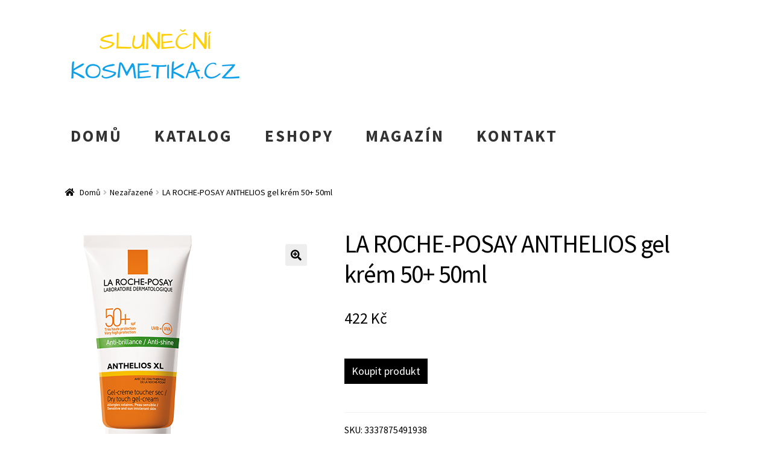

--- FILE ---
content_type: text/html; charset=UTF-8
request_url: https://slunecnikosmetika.cz/produkt/la-roche-posay-anthelios-gel-krem-50-50ml-2/
body_size: 14819
content:
<!doctype html>
<html lang="cs">
<head>
<meta charset="UTF-8">
<meta name="viewport" content="width=device-width, initial-scale=1, maximum-scale=2.0">
<link rel="profile" href="http://gmpg.org/xfn/11">
<link rel="pingback" href="https://slunecnikosmetika.cz/xmlrpc.php">

<meta name='robots' content='index, follow, max-image-preview:large, max-snippet:-1, max-video-preview:-1' />
	<style>img:is([sizes="auto" i], [sizes^="auto," i]) { contain-intrinsic-size: 3000px 1500px }</style>
	<script>window._wca = window._wca || [];</script>

	<!-- This site is optimized with the Yoast SEO plugin v25.9 - https://yoast.com/wordpress/plugins/seo/ -->
	<title>LA ROCHE-POSAY ANTHELIOS gel krém 50+ 50ml - SlunečníKosmetika.cz</title>
	<link rel="canonical" href="https://slunecnikosmetika.cz/produkt/la-roche-posay-anthelios-gel-krem-50-50ml-2/" />
	<meta property="og:locale" content="cs_CZ" />
	<meta property="og:type" content="article" />
	<meta property="og:title" content="LA ROCHE-POSAY ANTHELIOS gel krém 50+ 50ml - SlunečníKosmetika.cz" />
	<meta property="og:description" content="Velmi vysoká, širokospektrální a fotostabilní ochrana před UVA/UVB zářením. Citlivá pokožka. Pokožka se sklonem ke sluneční intoleranci, běžně známé jako sluneční alergie. Extrémní intenzita slunečního záření. Prevence pigmentových skvrn v těhotenství a fotosenzitizace způsobené léky." />
	<meta property="og:url" content="https://slunecnikosmetika.cz/produkt/la-roche-posay-anthelios-gel-krem-50-50ml-2/" />
	<meta property="og:site_name" content="SlunečníKosmetika.cz" />
	<meta property="og:image" content="https://slunecnikosmetika.cz/wp-content/uploads/2017/06/73424.png" />
	<meta property="og:image:width" content="240" />
	<meta property="og:image:height" content="420" />
	<meta property="og:image:type" content="image/png" />
	<meta name="twitter:card" content="summary_large_image" />
	<script type="application/ld+json" class="yoast-schema-graph">{"@context":"https://schema.org","@graph":[{"@type":"WebPage","@id":"https://slunecnikosmetika.cz/produkt/la-roche-posay-anthelios-gel-krem-50-50ml-2/","url":"https://slunecnikosmetika.cz/produkt/la-roche-posay-anthelios-gel-krem-50-50ml-2/","name":"LA ROCHE-POSAY ANTHELIOS gel krém 50+ 50ml - SlunečníKosmetika.cz","isPartOf":{"@id":"https://slunecnikosmetika.cz/#website"},"primaryImageOfPage":{"@id":"https://slunecnikosmetika.cz/produkt/la-roche-posay-anthelios-gel-krem-50-50ml-2/#primaryimage"},"image":{"@id":"https://slunecnikosmetika.cz/produkt/la-roche-posay-anthelios-gel-krem-50-50ml-2/#primaryimage"},"thumbnailUrl":"https://slunecnikosmetika.cz/wp-content/uploads/2017/06/73424.png","datePublished":"2017-06-12T11:16:47+00:00","breadcrumb":{"@id":"https://slunecnikosmetika.cz/produkt/la-roche-posay-anthelios-gel-krem-50-50ml-2/#breadcrumb"},"inLanguage":"cs","potentialAction":[{"@type":"ReadAction","target":["https://slunecnikosmetika.cz/produkt/la-roche-posay-anthelios-gel-krem-50-50ml-2/"]}]},{"@type":"ImageObject","inLanguage":"cs","@id":"https://slunecnikosmetika.cz/produkt/la-roche-posay-anthelios-gel-krem-50-50ml-2/#primaryimage","url":"https://slunecnikosmetika.cz/wp-content/uploads/2017/06/73424.png","contentUrl":"https://slunecnikosmetika.cz/wp-content/uploads/2017/06/73424.png","width":240,"height":420,"caption":"LA ROCHE-POSAY ANTHELIOS gel krém 50+ 50ml"},{"@type":"BreadcrumbList","@id":"https://slunecnikosmetika.cz/produkt/la-roche-posay-anthelios-gel-krem-50-50ml-2/#breadcrumb","itemListElement":[{"@type":"ListItem","position":1,"name":"Domů","item":"https://slunecnikosmetika.cz/"},{"@type":"ListItem","position":2,"name":"Katalog","item":"https://slunecnikosmetika.cz/katalog/"},{"@type":"ListItem","position":3,"name":"LA ROCHE-POSAY ANTHELIOS gel krém 50+ 50ml"}]},{"@type":"WebSite","@id":"https://slunecnikosmetika.cz/#website","url":"https://slunecnikosmetika.cz/","name":"SlunečníKosmetika.cz","description":"Sluneční a opalovací kosmetika","publisher":{"@id":"https://slunecnikosmetika.cz/#organization"},"potentialAction":[{"@type":"SearchAction","target":{"@type":"EntryPoint","urlTemplate":"https://slunecnikosmetika.cz/?s={search_term_string}"},"query-input":{"@type":"PropertyValueSpecification","valueRequired":true,"valueName":"search_term_string"}}],"inLanguage":"cs"},{"@type":"Organization","@id":"https://slunecnikosmetika.cz/#organization","name":"SlunečníKosmetika.cz","url":"https://slunecnikosmetika.cz/","logo":{"@type":"ImageObject","inLanguage":"cs","@id":"https://slunecnikosmetika.cz/#/schema/logo/image/","url":"https://slunecnikosmetika.cz/wp-content/uploads/2017/06/SlunecniKosmetika-cz.png","contentUrl":"https://slunecnikosmetika.cz/wp-content/uploads/2017/06/SlunecniKosmetika-cz.png","width":300,"height":104,"caption":"SlunečníKosmetika.cz"},"image":{"@id":"https://slunecnikosmetika.cz/#/schema/logo/image/"}}]}</script>
	<!-- / Yoast SEO plugin. -->


<link rel='dns-prefetch' href='//stats.wp.com' />
<link rel='dns-prefetch' href='//secure.gravatar.com' />
<link rel='dns-prefetch' href='//fonts.googleapis.com' />
<link rel='dns-prefetch' href='//v0.wordpress.com' />
<link rel="alternate" type="application/rss+xml" title="SlunečníKosmetika.cz &raquo; RSS zdroj" href="https://slunecnikosmetika.cz/feed/" />
<link rel="alternate" type="application/rss+xml" title="SlunečníKosmetika.cz &raquo; RSS komentářů" href="https://slunecnikosmetika.cz/comments/feed/" />
<link rel="alternate" type="application/rss+xml" title="SlunečníKosmetika.cz &raquo; RSS komentářů pro LA ROCHE-POSAY ANTHELIOS gel krém 50+ 50ml" href="https://slunecnikosmetika.cz/produkt/la-roche-posay-anthelios-gel-krem-50-50ml-2/feed/" />
<script type="text/javascript">
/* <![CDATA[ */
window._wpemojiSettings = {"baseUrl":"https:\/\/s.w.org\/images\/core\/emoji\/16.0.1\/72x72\/","ext":".png","svgUrl":"https:\/\/s.w.org\/images\/core\/emoji\/16.0.1\/svg\/","svgExt":".svg","source":{"concatemoji":"https:\/\/slunecnikosmetika.cz\/wp-includes\/js\/wp-emoji-release.min.js?ver=6.8.3"}};
/*! This file is auto-generated */
!function(s,n){var o,i,e;function c(e){try{var t={supportTests:e,timestamp:(new Date).valueOf()};sessionStorage.setItem(o,JSON.stringify(t))}catch(e){}}function p(e,t,n){e.clearRect(0,0,e.canvas.width,e.canvas.height),e.fillText(t,0,0);var t=new Uint32Array(e.getImageData(0,0,e.canvas.width,e.canvas.height).data),a=(e.clearRect(0,0,e.canvas.width,e.canvas.height),e.fillText(n,0,0),new Uint32Array(e.getImageData(0,0,e.canvas.width,e.canvas.height).data));return t.every(function(e,t){return e===a[t]})}function u(e,t){e.clearRect(0,0,e.canvas.width,e.canvas.height),e.fillText(t,0,0);for(var n=e.getImageData(16,16,1,1),a=0;a<n.data.length;a++)if(0!==n.data[a])return!1;return!0}function f(e,t,n,a){switch(t){case"flag":return n(e,"\ud83c\udff3\ufe0f\u200d\u26a7\ufe0f","\ud83c\udff3\ufe0f\u200b\u26a7\ufe0f")?!1:!n(e,"\ud83c\udde8\ud83c\uddf6","\ud83c\udde8\u200b\ud83c\uddf6")&&!n(e,"\ud83c\udff4\udb40\udc67\udb40\udc62\udb40\udc65\udb40\udc6e\udb40\udc67\udb40\udc7f","\ud83c\udff4\u200b\udb40\udc67\u200b\udb40\udc62\u200b\udb40\udc65\u200b\udb40\udc6e\u200b\udb40\udc67\u200b\udb40\udc7f");case"emoji":return!a(e,"\ud83e\udedf")}return!1}function g(e,t,n,a){var r="undefined"!=typeof WorkerGlobalScope&&self instanceof WorkerGlobalScope?new OffscreenCanvas(300,150):s.createElement("canvas"),o=r.getContext("2d",{willReadFrequently:!0}),i=(o.textBaseline="top",o.font="600 32px Arial",{});return e.forEach(function(e){i[e]=t(o,e,n,a)}),i}function t(e){var t=s.createElement("script");t.src=e,t.defer=!0,s.head.appendChild(t)}"undefined"!=typeof Promise&&(o="wpEmojiSettingsSupports",i=["flag","emoji"],n.supports={everything:!0,everythingExceptFlag:!0},e=new Promise(function(e){s.addEventListener("DOMContentLoaded",e,{once:!0})}),new Promise(function(t){var n=function(){try{var e=JSON.parse(sessionStorage.getItem(o));if("object"==typeof e&&"number"==typeof e.timestamp&&(new Date).valueOf()<e.timestamp+604800&&"object"==typeof e.supportTests)return e.supportTests}catch(e){}return null}();if(!n){if("undefined"!=typeof Worker&&"undefined"!=typeof OffscreenCanvas&&"undefined"!=typeof URL&&URL.createObjectURL&&"undefined"!=typeof Blob)try{var e="postMessage("+g.toString()+"("+[JSON.stringify(i),f.toString(),p.toString(),u.toString()].join(",")+"));",a=new Blob([e],{type:"text/javascript"}),r=new Worker(URL.createObjectURL(a),{name:"wpTestEmojiSupports"});return void(r.onmessage=function(e){c(n=e.data),r.terminate(),t(n)})}catch(e){}c(n=g(i,f,p,u))}t(n)}).then(function(e){for(var t in e)n.supports[t]=e[t],n.supports.everything=n.supports.everything&&n.supports[t],"flag"!==t&&(n.supports.everythingExceptFlag=n.supports.everythingExceptFlag&&n.supports[t]);n.supports.everythingExceptFlag=n.supports.everythingExceptFlag&&!n.supports.flag,n.DOMReady=!1,n.readyCallback=function(){n.DOMReady=!0}}).then(function(){return e}).then(function(){var e;n.supports.everything||(n.readyCallback(),(e=n.source||{}).concatemoji?t(e.concatemoji):e.wpemoji&&e.twemoji&&(t(e.twemoji),t(e.wpemoji)))}))}((window,document),window._wpemojiSettings);
/* ]]> */
</script>
<style id='wp-emoji-styles-inline-css' type='text/css'>

	img.wp-smiley, img.emoji {
		display: inline !important;
		border: none !important;
		box-shadow: none !important;
		height: 1em !important;
		width: 1em !important;
		margin: 0 0.07em !important;
		vertical-align: -0.1em !important;
		background: none !important;
		padding: 0 !important;
	}
</style>
<link rel='stylesheet' id='wp-block-library-css' href='https://slunecnikosmetika.cz/wp-includes/css/dist/block-library/style.min.css?ver=6.8.3' type='text/css' media='all' />
<style id='classic-theme-styles-inline-css' type='text/css'>
/*! This file is auto-generated */
.wp-block-button__link{color:#fff;background-color:#32373c;border-radius:9999px;box-shadow:none;text-decoration:none;padding:calc(.667em + 2px) calc(1.333em + 2px);font-size:1.125em}.wp-block-file__button{background:#32373c;color:#fff;text-decoration:none}
</style>
<link rel='stylesheet' id='mediaelement-css' href='https://slunecnikosmetika.cz/wp-includes/js/mediaelement/mediaelementplayer-legacy.min.css?ver=4.2.17' type='text/css' media='all' />
<link rel='stylesheet' id='wp-mediaelement-css' href='https://slunecnikosmetika.cz/wp-includes/js/mediaelement/wp-mediaelement.min.css?ver=6.8.3' type='text/css' media='all' />
<style id='jetpack-sharing-buttons-style-inline-css' type='text/css'>
.jetpack-sharing-buttons__services-list{display:flex;flex-direction:row;flex-wrap:wrap;gap:0;list-style-type:none;margin:5px;padding:0}.jetpack-sharing-buttons__services-list.has-small-icon-size{font-size:12px}.jetpack-sharing-buttons__services-list.has-normal-icon-size{font-size:16px}.jetpack-sharing-buttons__services-list.has-large-icon-size{font-size:24px}.jetpack-sharing-buttons__services-list.has-huge-icon-size{font-size:36px}@media print{.jetpack-sharing-buttons__services-list{display:none!important}}.editor-styles-wrapper .wp-block-jetpack-sharing-buttons{gap:0;padding-inline-start:0}ul.jetpack-sharing-buttons__services-list.has-background{padding:1.25em 2.375em}
</style>
<style id='global-styles-inline-css' type='text/css'>
:root{--wp--preset--aspect-ratio--square: 1;--wp--preset--aspect-ratio--4-3: 4/3;--wp--preset--aspect-ratio--3-4: 3/4;--wp--preset--aspect-ratio--3-2: 3/2;--wp--preset--aspect-ratio--2-3: 2/3;--wp--preset--aspect-ratio--16-9: 16/9;--wp--preset--aspect-ratio--9-16: 9/16;--wp--preset--color--black: #000000;--wp--preset--color--cyan-bluish-gray: #abb8c3;--wp--preset--color--white: #ffffff;--wp--preset--color--pale-pink: #f78da7;--wp--preset--color--vivid-red: #cf2e2e;--wp--preset--color--luminous-vivid-orange: #ff6900;--wp--preset--color--luminous-vivid-amber: #fcb900;--wp--preset--color--light-green-cyan: #7bdcb5;--wp--preset--color--vivid-green-cyan: #00d084;--wp--preset--color--pale-cyan-blue: #8ed1fc;--wp--preset--color--vivid-cyan-blue: #0693e3;--wp--preset--color--vivid-purple: #9b51e0;--wp--preset--gradient--vivid-cyan-blue-to-vivid-purple: linear-gradient(135deg,rgba(6,147,227,1) 0%,rgb(155,81,224) 100%);--wp--preset--gradient--light-green-cyan-to-vivid-green-cyan: linear-gradient(135deg,rgb(122,220,180) 0%,rgb(0,208,130) 100%);--wp--preset--gradient--luminous-vivid-amber-to-luminous-vivid-orange: linear-gradient(135deg,rgba(252,185,0,1) 0%,rgba(255,105,0,1) 100%);--wp--preset--gradient--luminous-vivid-orange-to-vivid-red: linear-gradient(135deg,rgba(255,105,0,1) 0%,rgb(207,46,46) 100%);--wp--preset--gradient--very-light-gray-to-cyan-bluish-gray: linear-gradient(135deg,rgb(238,238,238) 0%,rgb(169,184,195) 100%);--wp--preset--gradient--cool-to-warm-spectrum: linear-gradient(135deg,rgb(74,234,220) 0%,rgb(151,120,209) 20%,rgb(207,42,186) 40%,rgb(238,44,130) 60%,rgb(251,105,98) 80%,rgb(254,248,76) 100%);--wp--preset--gradient--blush-light-purple: linear-gradient(135deg,rgb(255,206,236) 0%,rgb(152,150,240) 100%);--wp--preset--gradient--blush-bordeaux: linear-gradient(135deg,rgb(254,205,165) 0%,rgb(254,45,45) 50%,rgb(107,0,62) 100%);--wp--preset--gradient--luminous-dusk: linear-gradient(135deg,rgb(255,203,112) 0%,rgb(199,81,192) 50%,rgb(65,88,208) 100%);--wp--preset--gradient--pale-ocean: linear-gradient(135deg,rgb(255,245,203) 0%,rgb(182,227,212) 50%,rgb(51,167,181) 100%);--wp--preset--gradient--electric-grass: linear-gradient(135deg,rgb(202,248,128) 0%,rgb(113,206,126) 100%);--wp--preset--gradient--midnight: linear-gradient(135deg,rgb(2,3,129) 0%,rgb(40,116,252) 100%);--wp--preset--font-size--small: 13px;--wp--preset--font-size--medium: 20px;--wp--preset--font-size--large: 36px;--wp--preset--font-size--x-large: 42px;--wp--preset--spacing--20: 0.44rem;--wp--preset--spacing--30: 0.67rem;--wp--preset--spacing--40: 1rem;--wp--preset--spacing--50: 1.5rem;--wp--preset--spacing--60: 2.25rem;--wp--preset--spacing--70: 3.38rem;--wp--preset--spacing--80: 5.06rem;--wp--preset--shadow--natural: 6px 6px 9px rgba(0, 0, 0, 0.2);--wp--preset--shadow--deep: 12px 12px 50px rgba(0, 0, 0, 0.4);--wp--preset--shadow--sharp: 6px 6px 0px rgba(0, 0, 0, 0.2);--wp--preset--shadow--outlined: 6px 6px 0px -3px rgba(255, 255, 255, 1), 6px 6px rgba(0, 0, 0, 1);--wp--preset--shadow--crisp: 6px 6px 0px rgba(0, 0, 0, 1);}:where(.is-layout-flex){gap: 0.5em;}:where(.is-layout-grid){gap: 0.5em;}body .is-layout-flex{display: flex;}.is-layout-flex{flex-wrap: wrap;align-items: center;}.is-layout-flex > :is(*, div){margin: 0;}body .is-layout-grid{display: grid;}.is-layout-grid > :is(*, div){margin: 0;}:where(.wp-block-columns.is-layout-flex){gap: 2em;}:where(.wp-block-columns.is-layout-grid){gap: 2em;}:where(.wp-block-post-template.is-layout-flex){gap: 1.25em;}:where(.wp-block-post-template.is-layout-grid){gap: 1.25em;}.has-black-color{color: var(--wp--preset--color--black) !important;}.has-cyan-bluish-gray-color{color: var(--wp--preset--color--cyan-bluish-gray) !important;}.has-white-color{color: var(--wp--preset--color--white) !important;}.has-pale-pink-color{color: var(--wp--preset--color--pale-pink) !important;}.has-vivid-red-color{color: var(--wp--preset--color--vivid-red) !important;}.has-luminous-vivid-orange-color{color: var(--wp--preset--color--luminous-vivid-orange) !important;}.has-luminous-vivid-amber-color{color: var(--wp--preset--color--luminous-vivid-amber) !important;}.has-light-green-cyan-color{color: var(--wp--preset--color--light-green-cyan) !important;}.has-vivid-green-cyan-color{color: var(--wp--preset--color--vivid-green-cyan) !important;}.has-pale-cyan-blue-color{color: var(--wp--preset--color--pale-cyan-blue) !important;}.has-vivid-cyan-blue-color{color: var(--wp--preset--color--vivid-cyan-blue) !important;}.has-vivid-purple-color{color: var(--wp--preset--color--vivid-purple) !important;}.has-black-background-color{background-color: var(--wp--preset--color--black) !important;}.has-cyan-bluish-gray-background-color{background-color: var(--wp--preset--color--cyan-bluish-gray) !important;}.has-white-background-color{background-color: var(--wp--preset--color--white) !important;}.has-pale-pink-background-color{background-color: var(--wp--preset--color--pale-pink) !important;}.has-vivid-red-background-color{background-color: var(--wp--preset--color--vivid-red) !important;}.has-luminous-vivid-orange-background-color{background-color: var(--wp--preset--color--luminous-vivid-orange) !important;}.has-luminous-vivid-amber-background-color{background-color: var(--wp--preset--color--luminous-vivid-amber) !important;}.has-light-green-cyan-background-color{background-color: var(--wp--preset--color--light-green-cyan) !important;}.has-vivid-green-cyan-background-color{background-color: var(--wp--preset--color--vivid-green-cyan) !important;}.has-pale-cyan-blue-background-color{background-color: var(--wp--preset--color--pale-cyan-blue) !important;}.has-vivid-cyan-blue-background-color{background-color: var(--wp--preset--color--vivid-cyan-blue) !important;}.has-vivid-purple-background-color{background-color: var(--wp--preset--color--vivid-purple) !important;}.has-black-border-color{border-color: var(--wp--preset--color--black) !important;}.has-cyan-bluish-gray-border-color{border-color: var(--wp--preset--color--cyan-bluish-gray) !important;}.has-white-border-color{border-color: var(--wp--preset--color--white) !important;}.has-pale-pink-border-color{border-color: var(--wp--preset--color--pale-pink) !important;}.has-vivid-red-border-color{border-color: var(--wp--preset--color--vivid-red) !important;}.has-luminous-vivid-orange-border-color{border-color: var(--wp--preset--color--luminous-vivid-orange) !important;}.has-luminous-vivid-amber-border-color{border-color: var(--wp--preset--color--luminous-vivid-amber) !important;}.has-light-green-cyan-border-color{border-color: var(--wp--preset--color--light-green-cyan) !important;}.has-vivid-green-cyan-border-color{border-color: var(--wp--preset--color--vivid-green-cyan) !important;}.has-pale-cyan-blue-border-color{border-color: var(--wp--preset--color--pale-cyan-blue) !important;}.has-vivid-cyan-blue-border-color{border-color: var(--wp--preset--color--vivid-cyan-blue) !important;}.has-vivid-purple-border-color{border-color: var(--wp--preset--color--vivid-purple) !important;}.has-vivid-cyan-blue-to-vivid-purple-gradient-background{background: var(--wp--preset--gradient--vivid-cyan-blue-to-vivid-purple) !important;}.has-light-green-cyan-to-vivid-green-cyan-gradient-background{background: var(--wp--preset--gradient--light-green-cyan-to-vivid-green-cyan) !important;}.has-luminous-vivid-amber-to-luminous-vivid-orange-gradient-background{background: var(--wp--preset--gradient--luminous-vivid-amber-to-luminous-vivid-orange) !important;}.has-luminous-vivid-orange-to-vivid-red-gradient-background{background: var(--wp--preset--gradient--luminous-vivid-orange-to-vivid-red) !important;}.has-very-light-gray-to-cyan-bluish-gray-gradient-background{background: var(--wp--preset--gradient--very-light-gray-to-cyan-bluish-gray) !important;}.has-cool-to-warm-spectrum-gradient-background{background: var(--wp--preset--gradient--cool-to-warm-spectrum) !important;}.has-blush-light-purple-gradient-background{background: var(--wp--preset--gradient--blush-light-purple) !important;}.has-blush-bordeaux-gradient-background{background: var(--wp--preset--gradient--blush-bordeaux) !important;}.has-luminous-dusk-gradient-background{background: var(--wp--preset--gradient--luminous-dusk) !important;}.has-pale-ocean-gradient-background{background: var(--wp--preset--gradient--pale-ocean) !important;}.has-electric-grass-gradient-background{background: var(--wp--preset--gradient--electric-grass) !important;}.has-midnight-gradient-background{background: var(--wp--preset--gradient--midnight) !important;}.has-small-font-size{font-size: var(--wp--preset--font-size--small) !important;}.has-medium-font-size{font-size: var(--wp--preset--font-size--medium) !important;}.has-large-font-size{font-size: var(--wp--preset--font-size--large) !important;}.has-x-large-font-size{font-size: var(--wp--preset--font-size--x-large) !important;}
:where(.wp-block-post-template.is-layout-flex){gap: 1.25em;}:where(.wp-block-post-template.is-layout-grid){gap: 1.25em;}
:where(.wp-block-columns.is-layout-flex){gap: 2em;}:where(.wp-block-columns.is-layout-grid){gap: 2em;}
:root :where(.wp-block-pullquote){font-size: 1.5em;line-height: 1.6;}
</style>
<link rel='stylesheet' id='photoswipe-css' href='https://slunecnikosmetika.cz/wp-content/plugins/woocommerce/assets/css/photoswipe/photoswipe.min.css?ver=10.1.3' type='text/css' media='all' />
<link rel='stylesheet' id='photoswipe-default-skin-css' href='https://slunecnikosmetika.cz/wp-content/plugins/woocommerce/assets/css/photoswipe/default-skin/default-skin.min.css?ver=10.1.3' type='text/css' media='all' />
<style id='woocommerce-inline-inline-css' type='text/css'>
.woocommerce form .form-row .required { visibility: visible; }
</style>
<link rel='stylesheet' id='brands-styles-css' href='https://slunecnikosmetika.cz/wp-content/plugins/woocommerce/assets/css/brands.css?ver=10.1.3' type='text/css' media='all' />
<link rel='stylesheet' id='storefront-style-css' href='https://slunecnikosmetika.cz/wp-content/themes/storefront/style.css?ver=2.3.3' type='text/css' media='all' />
<style id='storefront-style-inline-css' type='text/css'>

			.main-navigation ul li a,
			.site-title a,
			ul.menu li a,
			.site-branding h1 a,
			.site-footer .storefront-handheld-footer-bar a:not(.button),
			button.menu-toggle,
			button.menu-toggle:hover,
			.handheld-navigation .dropdown-toggle {
				color: #333333;
			}

			button.menu-toggle,
			button.menu-toggle:hover {
				border-color: #333333;
			}

			.main-navigation ul li a:hover,
			.main-navigation ul li:hover > a,
			.site-title a:hover,
			a.cart-contents:hover,
			.site-header-cart .widget_shopping_cart a:hover,
			.site-header-cart:hover > li > a,
			.site-header ul.menu li.current-menu-item > a {
				color: #747474;
			}

			table th {
				background-color: #f8f8f8;
			}

			table tbody td {
				background-color: #fdfdfd;
			}

			table tbody tr:nth-child(2n) td,
			fieldset,
			fieldset legend {
				background-color: #fbfbfb;
			}

			.site-header,
			.secondary-navigation ul ul,
			.main-navigation ul.menu > li.menu-item-has-children:after,
			.secondary-navigation ul.menu ul,
			.storefront-handheld-footer-bar,
			.storefront-handheld-footer-bar ul li > a,
			.storefront-handheld-footer-bar ul li.search .site-search,
			button.menu-toggle,
			button.menu-toggle:hover {
				background-color: #ffffff;
			}

			p.site-description,
			.site-header,
			.storefront-handheld-footer-bar {
				color: #404040;
			}

			.storefront-handheld-footer-bar ul li.cart .count,
			button.menu-toggle:after,
			button.menu-toggle:before,
			button.menu-toggle span:before {
				background-color: #333333;
			}

			.storefront-handheld-footer-bar ul li.cart .count {
				color: #ffffff;
			}

			.storefront-handheld-footer-bar ul li.cart .count {
				border-color: #ffffff;
			}

			h1, h2, h3, h4, h5, h6 {
				color: #000000;
			}

			.widget h1 {
				border-bottom-color: #000000;
			}

			body,
			.secondary-navigation a,
			.onsale,
			.pagination .page-numbers li .page-numbers:not(.current), .woocommerce-pagination .page-numbers li .page-numbers:not(.current) {
				color: #000000;
			}

			.widget-area .widget a,
			.hentry .entry-header .posted-on a,
			.hentry .entry-header .byline a {
				color: #050505;
			}

			a  {
				color: #7c5d45;
			}

			a:focus,
			.button:focus,
			.button.alt:focus,
			.button.added_to_cart:focus,
			.button.wc-forward:focus,
			button:focus,
			input[type="button"]:focus,
			input[type="reset"]:focus,
			input[type="submit"]:focus {
				outline-color: #7c5d45;
			}

			button, input[type="button"], input[type="reset"], input[type="submit"], .button, .added_to_cart, .widget a.button, .site-header-cart .widget_shopping_cart a.button {
				background-color: #eeeeee;
				border-color: #eeeeee;
				color: #000000;
			}

			button:hover, input[type="button"]:hover, input[type="reset"]:hover, input[type="submit"]:hover, .button:hover, .added_to_cart:hover, .widget a.button:hover, .site-header-cart .widget_shopping_cart a.button:hover {
				background-color: #d5d5d5;
				border-color: #d5d5d5;
				color: #000000;
			}

			button.alt, input[type="button"].alt, input[type="reset"].alt, input[type="submit"].alt, .button.alt, .added_to_cart.alt, .widget-area .widget a.button.alt, .added_to_cart, .widget a.button.checkout {
				background-color: #000000;
				border-color: #000000;
				color: #ffffff;
			}

			button.alt:hover, input[type="button"].alt:hover, input[type="reset"].alt:hover, input[type="submit"].alt:hover, .button.alt:hover, .added_to_cart.alt:hover, .widget-area .widget a.button.alt:hover, .added_to_cart:hover, .widget a.button.checkout:hover {
				background-color: #000000;
				border-color: #000000;
				color: #ffffff;
			}

			.pagination .page-numbers li .page-numbers.current, .woocommerce-pagination .page-numbers li .page-numbers.current {
				background-color: #e6e6e6;
				color: #000000;
			}

			#comments .comment-list .comment-content .comment-text {
				background-color: #f8f8f8;
			}

			.site-footer {
				background-color: #f0f0f0;
				color: #6d6d6d;
			}

			.site-footer a:not(.button) {
				color: #333333;
			}

			.site-footer h1, .site-footer h2, .site-footer h3, .site-footer h4, .site-footer h5, .site-footer h6 {
				color: #333333;
			}

			.page-template-template-homepage.has-post-thumbnail .type-page.has-post-thumbnail .entry-title {
				color: #000000;
			}

			.page-template-template-homepage.has-post-thumbnail .type-page.has-post-thumbnail .entry-content {
				color: #000000;
			}

			#order_review {
				background-color: #ffffff;
			}

			#payment .payment_methods > li .payment_box,
			#payment .place-order {
				background-color: #fafafa;
			}

			#payment .payment_methods > li:not(.woocommerce-notice) {
				background-color: #f5f5f5;
			}

			#payment .payment_methods > li:not(.woocommerce-notice):hover {
				background-color: #f0f0f0;
			}

			@media screen and ( min-width: 768px ) {
				.secondary-navigation ul.menu a:hover {
					color: #595959;
				}

				.secondary-navigation ul.menu a {
					color: #404040;
				}

				.site-header-cart .widget_shopping_cart,
				.main-navigation ul.menu ul.sub-menu,
				.main-navigation ul.nav-menu ul.children {
					background-color: #f0f0f0;
				}

				.site-header-cart .widget_shopping_cart .buttons,
				.site-header-cart .widget_shopping_cart .total {
					background-color: #f5f5f5;
				}

				.site-header {
					border-bottom-color: #f0f0f0;
				}
			}.storefront-product-pagination a {
					color: #000000;
					background-color: #ffffff;
				}
				.storefront-sticky-add-to-cart {
					color: #000000;
					background-color: #ffffff;
				}

				.storefront-sticky-add-to-cart a:not(.button) {
					color: #333333;
				}

				.sp-fixed-width .site {
					background-color:#ffffff;
				}
			

				.checkout-slides .sp-checkout-control-nav li a:after {
					background-color:#ffffff;
					border: 4px solid #d7d7d7;
				}

				.checkout-slides .sp-checkout-control-nav li:nth-child(2) a.flex-active:after {
					border: 4px solid #d7d7d7;
				}

				.checkout-slides .sp-checkout-control-nav li a:before,
				.checkout-slides .sp-checkout-control-nav li:nth-child(2) a.flex-active:before  {
					background-color:#d7d7d7;
				}

				.checkout-slides .sp-checkout-control-nav li:nth-child(2) a:before {
					background-color:#ebebeb;
				}

				.checkout-slides .sp-checkout-control-nav li:nth-child(2) a:after {
					border: 4px solid #ebebeb;
				}
			
</style>
<link rel='stylesheet' id='storefront-icons-css' href='https://slunecnikosmetika.cz/wp-content/themes/storefront/assets/css/base/icons.css?ver=2.3.3' type='text/css' media='all' />
<link rel='stylesheet' id='storefront-fonts-css' href='https://fonts.googleapis.com/css?family=Source+Sans+Pro:400,300,300italic,400italic,600,700,900&#038;subset=latin%2Clatin-ext' type='text/css' media='all' />
<link rel='stylesheet' id='storefront-jetpack-style-css' href='https://slunecnikosmetika.cz/wp-content/themes/storefront/assets/css/jetpack/jetpack.css?ver=2.3.3' type='text/css' media='all' />
<link rel='stylesheet' id='storefront-woocommerce-style-css' href='https://slunecnikosmetika.cz/wp-content/themes/storefront/assets/css/woocommerce/woocommerce.css?ver=2.3.3' type='text/css' media='all' />
<style id='storefront-woocommerce-style-inline-css' type='text/css'>

			a.cart-contents,
			.site-header-cart .widget_shopping_cart a {
				color: #333333;
			}

			table.cart td.product-remove,
			table.cart td.actions {
				border-top-color: #ffffff;
			}

			.woocommerce-tabs ul.tabs li.active a,
			ul.products li.product .price,
			.onsale,
			.widget_search form:before,
			.widget_product_search form:before {
				color: #000000;
			}

			.woocommerce-breadcrumb a,
			a.woocommerce-review-link,
			.product_meta a {
				color: #050505;
			}

			.onsale {
				border-color: #000000;
			}

			.star-rating span:before,
			.quantity .plus, .quantity .minus,
			p.stars a:hover:after,
			p.stars a:after,
			.star-rating span:before,
			#payment .payment_methods li input[type=radio]:first-child:checked+label:before {
				color: #7c5d45;
			}

			.widget_price_filter .ui-slider .ui-slider-range,
			.widget_price_filter .ui-slider .ui-slider-handle {
				background-color: #7c5d45;
			}

			.order_details {
				background-color: #f8f8f8;
			}

			.order_details > li {
				border-bottom: 1px dotted #e3e3e3;
			}

			.order_details:before,
			.order_details:after {
				background: -webkit-linear-gradient(transparent 0,transparent 0),-webkit-linear-gradient(135deg,#f8f8f8 33.33%,transparent 33.33%),-webkit-linear-gradient(45deg,#f8f8f8 33.33%,transparent 33.33%)
			}

			p.stars a:before,
			p.stars a:hover~a:before,
			p.stars.selected a.active~a:before {
				color: #000000;
			}

			p.stars.selected a.active:before,
			p.stars:hover a:before,
			p.stars.selected a:not(.active):before,
			p.stars.selected a.active:before {
				color: #7c5d45;
			}

			.single-product div.product .woocommerce-product-gallery .woocommerce-product-gallery__trigger {
				background-color: #eeeeee;
				color: #000000;
			}

			.single-product div.product .woocommerce-product-gallery .woocommerce-product-gallery__trigger:hover {
				background-color: #d5d5d5;
				border-color: #d5d5d5;
				color: #000000;
			}

			.button.loading {
				color: #eeeeee;
			}

			.button.loading:hover {
				background-color: #eeeeee;
			}

			.button.loading:after {
				color: #000000;
			}

			@media screen and ( min-width: 768px ) {
				.site-header-cart .widget_shopping_cart,
				.site-header .product_list_widget li .quantity {
					color: #404040;
				}
			}

				.woocommerce-message {
					background-color: #0f834d !important;
					color: #ffffff !important;
				}

				.woocommerce-message a,
				.woocommerce-message a:hover,
				.woocommerce-message .button,
				.woocommerce-message .button:hover {
					color: #ffffff !important;
				}

				.woocommerce-info {
					background-color: #3D9CD2 !important;
					color: #ffffff !important;
				}

				.woocommerce-info a,
				.woocommerce-info a:hover,
				.woocommerce-info .button,
				.woocommerce-info .button:hover {
					color: #ffffff !important;
				}

				.woocommerce-error {
					background-color: #e2401c !important;
					color: #ffffff !important;
				}

				.woocommerce-error a,
				.woocommerce-error a:hover,
				.woocommerce-error .button,
				.woocommerce-error .button:hover {
					color: #ffffff !important;
				}

			

				.star-rating span:before,
				.star-rating:before {
					color: #FFA200;
				}

				.star-rating:before {
					opacity: 0.25;
				}
			
</style>
<link rel='stylesheet' id='storefront-woocommerce-brands-style-css' href='https://slunecnikosmetika.cz/wp-content/themes/storefront/assets/css/woocommerce/extensions/brands.css?ver=6.8.3' type='text/css' media='all' />
<link rel='stylesheet' id='sp-header-frontend-css' href='https://slunecnikosmetika.cz/wp-content/plugins/storefront-powerpack/includes/customizer/header/assets/css/sp-header-frontend.css?ver=1.4.12' type='text/css' media='all' />
<link rel='stylesheet' id='sp-styles-css' href='https://slunecnikosmetika.cz/wp-content/plugins/storefront-powerpack/assets/css/style.css?ver=1.4.12' type='text/css' media='all' />
<link rel='stylesheet' id='custom-css-css' href='https://slunecnikosmetika.cz/wp-content/plugins/theme-customisations-master/custom/style.css?ver=6.8.3' type='text/css' media='all' />
<script type="text/javascript" src="https://slunecnikosmetika.cz/wp-includes/js/jquery/jquery.min.js?ver=3.7.1" id="jquery-core-js"></script>
<script type="text/javascript" src="https://slunecnikosmetika.cz/wp-includes/js/jquery/jquery-migrate.min.js?ver=3.4.1" id="jquery-migrate-js"></script>
<script type="text/javascript" src="https://slunecnikosmetika.cz/wp-content/plugins/woocommerce/assets/js/zoom/jquery.zoom.min.js?ver=1.7.21-wc.10.1.3" id="zoom-js" defer="defer" data-wp-strategy="defer"></script>
<script type="text/javascript" src="https://slunecnikosmetika.cz/wp-content/plugins/woocommerce/assets/js/flexslider/jquery.flexslider.min.js?ver=2.7.2-wc.10.1.3" id="flexslider-js" defer="defer" data-wp-strategy="defer"></script>
<script type="text/javascript" src="https://slunecnikosmetika.cz/wp-content/plugins/woocommerce/assets/js/photoswipe/photoswipe.min.js?ver=4.1.1-wc.10.1.3" id="photoswipe-js" defer="defer" data-wp-strategy="defer"></script>
<script type="text/javascript" src="https://slunecnikosmetika.cz/wp-content/plugins/woocommerce/assets/js/photoswipe/photoswipe-ui-default.min.js?ver=4.1.1-wc.10.1.3" id="photoswipe-ui-default-js" defer="defer" data-wp-strategy="defer"></script>
<script type="text/javascript" id="wc-single-product-js-extra">
/* <![CDATA[ */
var wc_single_product_params = {"i18n_required_rating_text":"Zvolte pros\u00edm hodnocen\u00ed","i18n_rating_options":["1 z 5 hv\u011bzdi\u010dek","2 ze 5 hv\u011bzdi\u010dek","3 ze 5 hv\u011bzdi\u010dek","4 ze 5 hv\u011bzdi\u010dek","5 z 5 hv\u011bzdi\u010dek"],"i18n_product_gallery_trigger_text":"Zobrazit galerii p\u0159es celou obrazovku","review_rating_required":"yes","flexslider":{"rtl":false,"animation":"slide","smoothHeight":true,"directionNav":false,"controlNav":"thumbnails","slideshow":false,"animationSpeed":500,"animationLoop":false,"allowOneSlide":false},"zoom_enabled":"1","zoom_options":[],"photoswipe_enabled":"1","photoswipe_options":{"shareEl":false,"closeOnScroll":false,"history":false,"hideAnimationDuration":0,"showAnimationDuration":0},"flexslider_enabled":"1"};
/* ]]> */
</script>
<script type="text/javascript" src="https://slunecnikosmetika.cz/wp-content/plugins/woocommerce/assets/js/frontend/single-product.min.js?ver=10.1.3" id="wc-single-product-js" defer="defer" data-wp-strategy="defer"></script>
<script type="text/javascript" src="https://slunecnikosmetika.cz/wp-content/plugins/woocommerce/assets/js/jquery-blockui/jquery.blockUI.min.js?ver=2.7.0-wc.10.1.3" id="jquery-blockui-js" defer="defer" data-wp-strategy="defer"></script>
<script type="text/javascript" src="https://slunecnikosmetika.cz/wp-content/plugins/woocommerce/assets/js/js-cookie/js.cookie.min.js?ver=2.1.4-wc.10.1.3" id="js-cookie-js" defer="defer" data-wp-strategy="defer"></script>
<script type="text/javascript" id="woocommerce-js-extra">
/* <![CDATA[ */
var woocommerce_params = {"ajax_url":"\/wp-admin\/admin-ajax.php","wc_ajax_url":"\/?wc-ajax=%%endpoint%%","i18n_password_show":"Zobrazit heslo","i18n_password_hide":"Skr\u00fdt heslo"};
/* ]]> */
</script>
<script type="text/javascript" src="https://slunecnikosmetika.cz/wp-content/plugins/woocommerce/assets/js/frontend/woocommerce.min.js?ver=10.1.3" id="woocommerce-js" defer="defer" data-wp-strategy="defer"></script>
<script type="text/javascript" src="https://stats.wp.com/s-202604.js" id="woocommerce-analytics-js" defer="defer" data-wp-strategy="defer"></script>
<script type="text/javascript" src="https://slunecnikosmetika.cz/wp-content/plugins/theme-customisations-master/custom/custom.js?ver=6.8.3" id="custom-js-js"></script>
<link rel="https://api.w.org/" href="https://slunecnikosmetika.cz/wp-json/" /><link rel="alternate" title="JSON" type="application/json" href="https://slunecnikosmetika.cz/wp-json/wp/v2/product/1022" /><link rel="EditURI" type="application/rsd+xml" title="RSD" href="https://slunecnikosmetika.cz/xmlrpc.php?rsd" />
<meta name="generator" content="WordPress 6.8.3" />
<meta name="generator" content="WooCommerce 10.1.3" />
<link rel="alternate" title="oEmbed (JSON)" type="application/json+oembed" href="https://slunecnikosmetika.cz/wp-json/oembed/1.0/embed?url=https%3A%2F%2Fslunecnikosmetika.cz%2Fprodukt%2Fla-roche-posay-anthelios-gel-krem-50-50ml-2%2F" />
<link rel="alternate" title="oEmbed (XML)" type="text/xml+oembed" href="https://slunecnikosmetika.cz/wp-json/oembed/1.0/embed?url=https%3A%2F%2Fslunecnikosmetika.cz%2Fprodukt%2Fla-roche-posay-anthelios-gel-krem-50-50ml-2%2F&#038;format=xml" />
	<style>img#wpstats{display:none}</style>
			<noscript><style>.woocommerce-product-gallery{ opacity: 1 !important; }</style></noscript>
			<style type="text/css" id="wp-custom-css">
			.entry-content.loaded, .entry-title.loaded {
	  color: rgb(255, 255, 255) !important;
    text-shadow: rgba(0, 0, 0, 0.9) 0px 4px 30px !important;
}

.entry-title.loaded {
    font-size: 60px !important;
}		</style>
		<style type="text/css" media="screen">.sp-designer .main-navigation ul li a{font-size:27px;font-family:inherit;letter-spacing:3px;line-height:40px;font-style:normal;font-weight:700;text-decoration:none;margin-top:0px;margin-bottom:0px;margin-left:0px;margin-right:0px;padding-top:60px;padding-bottom:40px;padding-left:25px;padding-right:25px;color:#333333;border-width:1px;border-radius:0px;border-style:none;border-color:#333333;}.sp-designer .site-branding{font-size:16px;font-family:inherit;letter-spacing:0px;line-height:25px;font-style:normal;font-weight:400;text-decoration:none;margin-top:0px;margin-bottom:0px;margin-left:0px;margin-right:0px;padding-top:0px;padding-bottom:0px;padding-left:0px;padding-right:0px;color:#6d6d6d;border-width:1px;border-radius:0px;border-style:none;border-color:#6d6d6d;}.sp-designer ul.products{font-size:23px;font-family:inherit;letter-spacing:0px;line-height:25px;font-style:normal;font-weight:400;text-decoration:none;margin-top:0px;margin-bottom:40px;margin-left:0px;margin-right:0px;padding-top:20px;padding-bottom:0px;padding-left:20px;padding-right:20px;color:#000000;border-width:2px;border-radius:20px;border-style:dashed;border-color:#fcd440;}.sp-designer .added_to_cart, .button, button, input[type=button], input[type=reset], input[type=submit]{font-size:18px;font-family:inherit;letter-spacing:0px;line-height:18px;font-style:normal;font-weight:400;text-decoration:none;margin-top:0px;margin-bottom:0px;margin-left:0px;margin-right:0px;padding-top:10px;padding-bottom:10px;padding-left:10px;padding-right:10px;color:#ffffff;border-width:2px;border-radius:0px;border-style:solid;border-color:#ffffff;background-color:#0a0000;}.sp-designer .widget-area .widget{font-size:14px;font-family:inherit;letter-spacing:0px;line-height:15px;font-style:normal;font-weight:700;text-decoration:none;margin-top:0px;margin-bottom:30px;margin-left:0px;margin-right:0px;padding-top:10px;padding-bottom:0px;padding-left:10px;padding-right:10px;color:#000000;border-width:2px;border-radius:10px;border-style:dashed;border-color:#fdb813;}.sp-designer .site-main{font-size:18px;font-family:inherit;letter-spacing:0px;line-height:25px;font-style:normal;font-weight:400;text-decoration:none;margin-top:0px;margin-bottom:41px;margin-left:0px;margin-right:0px;padding-top:0px;padding-bottom:0px;padding-left:0px;padding-right:0px;color:#000000;border-width:1px;border-radius:0px;border-style:none;border-color:#000000;}.sp-designer .site-header{font-size:16px;font-family:inherit;letter-spacing:0px;line-height:25px;font-style:normal;font-weight:400;text-decoration:none;margin-top:0px;margin-bottom:0px;margin-left:0px;margin-right:0px;padding-top:41px;padding-bottom:0px;padding-left:0px;padding-right:0px;color:#6d6d6d;border-width:1px;border-radius:0px;border-style:none;border-color:#6d6d6d;background-color:#ffffff;}.sp-designer .widget-area{font-size:16px;font-family:inherit;letter-spacing:0px;line-height:25px;font-style:normal;font-weight:400;text-decoration:none;margin-top:0px;margin-bottom:41px;margin-left:0px;margin-right:46px;padding-top:0px;padding-bottom:0px;padding-left:0px;padding-right:0px;color:#000000;border-width:1px;border-radius:0px;border-style:none;border-color:#000000;}.sp-designer .woocommerce-breadcrumb{font-size:14px;font-family:inherit;letter-spacing:0px;line-height:22px;font-style:normal;font-weight:400;text-decoration:none;margin-top:0px;margin-bottom:-22px;margin-left:0px;margin-right:0px;padding-top:0px;padding-bottom:0px;padding-left:0px;padding-right:0px;color:#000000;border-width:1px;border-radius:0px;border-style:none;border-color:#000000;}.sp-designer .site-main h1{font-size:41px;font-family:inherit;letter-spacing:-1px;line-height:50px;font-style:normal;font-weight:400;text-decoration:none;margin-top:-10px;margin-bottom:20px;margin-left:0px;margin-right:0px;padding-top:0px;padding-bottom:0px;padding-left:0px;padding-right:0px;color:#000000;border-width:1px;border-radius:0px;border-style:none;border-color:#000000;}.sp-designer .widget .widget-title{font-size:19px;font-family:inherit;letter-spacing:0px;line-height:22px;font-style:normal;font-weight:700;text-decoration:none;margin-top:0px;margin-bottom:19px;margin-left:0px;margin-right:0px;padding-top:0px;padding-bottom:19px;padding-left:0px;padding-right:0px;color:#000000;border-width:1px;border-radius:0px;border-style:none;border-color:#000000;}.sp-designer .single-product .summary{font-size:16px;font-family:inherit;letter-spacing:0px;line-height:25px;font-style:normal;font-weight:400;text-decoration:none;margin-top:8px;margin-bottom:41px;margin-left:0px;margin-right:0px;padding-top:0px;padding-bottom:0px;padding-left:0px;padding-right:0px;color:#000000;border-width:1px;border-radius:0px;border-style:none;border-color:#000000;}.sp-designer .site-main h4{font-size:14px;font-family:inherit;letter-spacing:0px;line-height:20px;font-style:normal;font-weight:400;text-decoration:none;margin-top:0px;margin-bottom:0px;margin-left:0px;margin-right:0px;padding-top:0px;padding-bottom:0px;padding-left:0px;padding-right:0px;color:#000000;border-width:1px;border-radius:0px;border-style:none;border-color:#000000;}.sp-designer .site-footer{font-size:20px;font-family:inherit;letter-spacing:0px;line-height:25px;font-style:normal;font-weight:400;text-decoration:none;margin-top:0px;margin-bottom:0px;margin-left:0px;margin-right:0px;padding-top:0px;padding-bottom:0px;padding-left:0px;padding-right:0px;color:#6d6d6d;border-width:1px;border-radius:0px;border-style:none;border-color:#6d6d6d;background-color:#f0f0f0;}</style></head>

<body class="wp-singular product-template-default single single-product postid-1022 wp-custom-logo wp-theme-storefront theme-storefront woocommerce woocommerce-page woocommerce-no-js left-sidebar woocommerce-active sp-header-active sp-designer storefront-full-width-content sp-shop-alignment-center">


<div id="page" class="hfeed site">
	
	<header id="masthead" class="site-header" role="banner" style="">

		<div class="col-full"><div class="sp-header-row"><div class="sp-header-span-5 sp-header-post-7">		<div class="site-branding">
			<a href="https://slunecnikosmetika.cz/" class="custom-logo-link" rel="home"><img width="300" height="104" src="https://slunecnikosmetika.cz/wp-content/uploads/2017/06/SlunecniKosmetika-cz.png" class="custom-logo" alt="SlunečníKosmetika.cz" decoding="async" /></a>		</div>
		</div></div><div class="sp-header-row"><div class="sp-header-span-12 sp-header-last">		<nav id="site-navigation" class="main-navigation" role="navigation" aria-label="Základní navigační menu">
		<button class="menu-toggle" aria-controls="site-navigation" aria-expanded="false"><span>Menu</span></button>
			<div class="primary-navigation"><ul id="menu-hlavni-menu" class="menu"><li id="menu-item-128" class="menu-item menu-item-type-post_type menu-item-object-page menu-item-home menu-item-128"><a href="https://slunecnikosmetika.cz/">DOMŮ</a></li>
<li id="menu-item-129" class="menu-item menu-item-type-post_type menu-item-object-page current_page_parent menu-item-129"><a href="https://slunecnikosmetika.cz/katalog/">KATALOG</a></li>
<li id="menu-item-4332" class="menu-item menu-item-type-post_type menu-item-object-page menu-item-4332"><a href="https://slunecnikosmetika.cz/eshopy-prodavajici-slunecni-kosmetiku/">ESHOPY</a></li>
<li id="menu-item-127" class="menu-item menu-item-type-post_type menu-item-object-page menu-item-127"><a href="https://slunecnikosmetika.cz/magazin/">MAGAZÍN</a></li>
<li id="menu-item-4319" class="menu-item menu-item-type-post_type menu-item-object-page menu-item-4319"><a href="https://slunecnikosmetika.cz/kontakt/">KONTAKT</a></li>
</ul></div><div class="menu"><ul>
<li ><a href="https://slunecnikosmetika.cz/">Úvodní stránka</a></li><li class="page_item page-item-4 current_page_parent320"><a href="https://slunecnikosmetika.cz/eshopy-prodavajici-slunecni-kosmetiku/">Eshopy prodávající sluneční kosmetiku</a></li>
<li class="page_item page-item-4 current_page_parent"><a href="https://slunecnikosmetika.cz/katalog/">Katalog</a></li>
<li class="page_item page-item-4 current_page_parent317"><a href="https://slunecnikosmetika.cz/kontakt/">Kontakt</a></li>
<li class="page_item page-item-38 "><a href="https://slunecnikosmetika.cz/magazin/">Magazín</a></li>
</ul></div>
		</nav><!-- #site-navigation -->
		</div></div></div>
	</header><!-- #masthead -->

	<div class="storefront-breadcrumb"><div class="col-full"><nav class="woocommerce-breadcrumb"><a href="https://slunecnikosmetika.cz">Domů</a><span class="breadcrumb-separator"> / </span><a href="https://slunecnikosmetika.cz/kategorie-produktu/nezarazene/">Nezařazené</a><span class="breadcrumb-separator"> / </span>LA ROCHE-POSAY ANTHELIOS gel krém 50+ 50ml</nav></div></div>
	<div id="content" class="site-content" tabindex="-1">
		<div class="col-full">

		<div class="woocommerce"></div>
			<div id="primary" class="content-area">
			<main id="main" class="site-main" role="main">
		
					
			<div class="woocommerce-notices-wrapper"></div><div id="product-1022" class="product type-product post-1022 status-publish first instock product_cat-nezarazene product_tag-la-roche-posay has-post-thumbnail product-type-external">

	<div class="woocommerce-product-gallery woocommerce-product-gallery--with-images woocommerce-product-gallery--columns-4 images" data-columns="4" style="opacity: 0; transition: opacity .25s ease-in-out;">
	<div class="woocommerce-product-gallery__wrapper">
		<div data-thumb="https://slunecnikosmetika.cz/wp-content/uploads/2017/06/73424-100x100.png" data-thumb-alt="LA ROCHE-POSAY ANTHELIOS gel krém 50+ 50ml" data-thumb-srcset="https://slunecnikosmetika.cz/wp-content/uploads/2017/06/73424-100x100.png 100w, https://slunecnikosmetika.cz/wp-content/uploads/2017/06/73424-150x150.png 150w"  data-thumb-sizes="(max-width: 100px) 100vw, 100px" class="woocommerce-product-gallery__image"><a href="https://slunecnikosmetika.cz/wp-content/uploads/2017/06/73424.png"><img width="240" height="420" src="https://slunecnikosmetika.cz/wp-content/uploads/2017/06/73424.png" class="wp-post-image" alt="LA ROCHE-POSAY ANTHELIOS gel krém 50+ 50ml" data-caption="" data-src="https://slunecnikosmetika.cz/wp-content/uploads/2017/06/73424.png" data-large_image="https://slunecnikosmetika.cz/wp-content/uploads/2017/06/73424.png" data-large_image_width="240" data-large_image_height="420" decoding="async" fetchpriority="high" srcset="https://slunecnikosmetika.cz/wp-content/uploads/2017/06/73424.png 240w, https://slunecnikosmetika.cz/wp-content/uploads/2017/06/73424-171x300.png 171w" sizes="(max-width: 240px) 100vw, 240px" /></a></div>	</div>
</div>

	<div class="summary entry-summary">
		<h1 class="product_title entry-title">LA ROCHE-POSAY ANTHELIOS gel krém 50+ 50ml</h1><p class="price"><span class="woocommerce-Price-amount amount"><bdi>422&nbsp;<span class="woocommerce-Price-currencySymbol">&#75;&#269;</span></bdi></span></p>

<form class="cart" action="https://slunecnikosmetika.cz/pilulka445" method="get">
	
	<button type="submit" class="single_add_to_cart_button button alt">Koupit produkt</button>

	
	</form>

<div class="product_meta">

	
	
		<span class="sku_wrapper">SKU: <span class="sku">3337875491938</span></span>

	
	<span class="posted_in">Kategorie: <a href="https://slunecnikosmetika.cz/kategorie-produktu/nezarazene/" rel="tag">Nezařazené</a></span>
	<span class="tagged_as">Štítek: <a href="https://slunecnikosmetika.cz/stitek-produktu/la-roche-posay/" rel="tag">LA ROCHE-POSAY</a></span>
	
</div>
	</div>

	
	<div class="woocommerce-tabs wc-tabs-wrapper">
		<ul class="tabs wc-tabs" role="tablist">
							<li role="presentation" class="description_tab" id="tab-title-description">
					<a href="#tab-description" role="tab" aria-controls="tab-description">
						Popis					</a>
				</li>
							<li role="presentation" class="reviews_tab" id="tab-title-reviews">
					<a href="#tab-reviews" role="tab" aria-controls="tab-reviews">
						Hodnocení (0)					</a>
				</li>
					</ul>
					<div class="woocommerce-Tabs-panel woocommerce-Tabs-panel--description panel entry-content wc-tab" id="tab-description" role="tabpanel" aria-labelledby="tab-title-description">
				
	<h2>Popis</h2>

<p>Velmi vysoká, širokospektrální a fotostabilní ochrana před UVA/UVB zářením. Citlivá pokožka. Pokožka se sklonem ke sluneční intoleranci, běžně známé jako sluneční alergie. Extrémní intenzita slunečního záření. Prevence pigmentových skvrn v těhotenství a fotosenzitizace způsobené léky.</p>
			</div>
					<div class="woocommerce-Tabs-panel woocommerce-Tabs-panel--reviews panel entry-content wc-tab" id="tab-reviews" role="tabpanel" aria-labelledby="tab-title-reviews">
				<div id="reviews" class="woocommerce-Reviews">
	<div id="comments">
		<h2 class="woocommerce-Reviews-title">
			Recenze		</h2>

					<p class="woocommerce-noreviews">Zatím zde nejsou žádné recenze.</p>
			</div>

			<div id="review_form_wrapper">
			<div id="review_form">
					<div id="respond" class="comment-respond">
		<span id="reply-title" class="comment-reply-title" role="heading" aria-level="3">Buďte první, kdo ohodnotí &bdquo;LA ROCHE-POSAY ANTHELIOS gel krém 50+ 50ml&ldquo; <small><a rel="nofollow" id="cancel-comment-reply-link" href="/produkt/la-roche-posay-anthelios-gel-krem-50-50ml-2/#respond" style="display:none;">Zrušit odpověď na komentář</a></small></span><form action="https://slunecnikosmetika.cz/wp-comments-post.php" method="post" id="commentform" class="comment-form"><p class="comment-notes"><span id="email-notes">Vaše e-mailová adresa nebude zveřejněna.</span> <span class="required-field-message">Vyžadované informace jsou označeny <span class="required">*</span></span></p><div class="comment-form-rating"><label for="rating" id="comment-form-rating-label">Vaše hodnocení&nbsp;<span class="required">*</span></label><select name="rating" id="rating" required>
						<option value="">Hodnotit&hellip;</option>
						<option value="5">Skvělý</option>
						<option value="4">Dobrý</option>
						<option value="3">Průměrný</option>
						<option value="2">Ne tak špatný</option>
						<option value="1">Velmi slabý</option>
					</select></div><p class="comment-form-comment"><label for="comment">Vaše recenze&nbsp;<span class="required">*</span></label><textarea id="comment" name="comment" cols="45" rows="8" required></textarea></p><p class="comment-form-author"><label for="author">Jméno&nbsp;<span class="required">*</span></label><input id="author" name="author" type="text" autocomplete="name" value="" size="30" required /></p>
<p class="comment-form-email"><label for="email">E-mail&nbsp;<span class="required">*</span></label><input id="email" name="email" type="email" autocomplete="email" value="" size="30" required /></p>
<p class="comment-form-cookies-consent"><input id="wp-comment-cookies-consent" name="wp-comment-cookies-consent" type="checkbox" value="yes" /> <label for="wp-comment-cookies-consent">Uložit do prohlížeče jméno, e-mail a webovou stránku pro budoucí komentáře.</label></p>
<p class="form-submit"><input name="submit" type="submit" id="submit" class="submit" value="Odeslat" /> <input type='hidden' name='comment_post_ID' value='1022' id='comment_post_ID' />
<input type='hidden' name='comment_parent' id='comment_parent' value='0' />
</p></form>	</div><!-- #respond -->
				</div>
		</div>
	
	<div class="clear"></div>
</div>
			</div>
		
			</div>


	<section class="related products">

					<h2>Související produkty</h2>
				<ul class="products columns-3">

			
					<li class="product type-product post-417 status-publish first instock product_cat-nezarazene product_tag-la-roche-posay has-post-thumbnail product-type-external">
	<a href="https://slunecnikosmetika.cz/produkt/la-roche-posay-anthelios-gel-krem-zabarv-50-50ml/" class="woocommerce-LoopProduct-link woocommerce-loop-product__link"><img width="324" height="324" src="https://slunecnikosmetika.cz/wp-content/uploads/2017/06/27140-2-324x324.jpg" class="attachment-woocommerce_thumbnail size-woocommerce_thumbnail" alt="LA ROCHE-POSAY ANTHELIOS gel krém zabarv.50+ 50ml" decoding="async" srcset="https://slunecnikosmetika.cz/wp-content/uploads/2017/06/27140-2-324x324.jpg 324w, https://slunecnikosmetika.cz/wp-content/uploads/2017/06/27140-2-100x100.jpg 100w, https://slunecnikosmetika.cz/wp-content/uploads/2017/06/27140-2-416x416.jpg 416w, https://slunecnikosmetika.cz/wp-content/uploads/2017/06/27140-2-150x150.jpg 150w, https://slunecnikosmetika.cz/wp-content/uploads/2017/06/27140-2-300x300.jpg 300w, https://slunecnikosmetika.cz/wp-content/uploads/2017/06/27140-2-768x768.jpg 768w, https://slunecnikosmetika.cz/wp-content/uploads/2017/06/27140-2.jpg 960w" sizes="(max-width: 324px) 100vw, 324px" /><h2 class="woocommerce-loop-product__title">LA ROCHE-POSAY ANTHELIOS gel krém zabarv.50+ 50ml</h2>
	<span class="price"><span class="woocommerce-Price-amount amount"><bdi>455&nbsp;<span class="woocommerce-Price-currencySymbol">&#75;&#269;</span></bdi></span></span>
</a><a href="https://slunecnikosmetika.cz/benu566" aria-describedby="woocommerce_loop_add_to_cart_link_describedby_417" data-quantity="1" class="button product_type_external" data-product_id="417" data-product_sku="3337875545891" aria-label="Koupit &bdquo;LA ROCHE-POSAY ANTHELIOS gel krém zabarv.50+ 50ml&ldquo;" rel="nofollow">Koupit produkt</a>	<span id="woocommerce_loop_add_to_cart_link_describedby_417" class="screen-reader-text">
			</span>
</li>

			
					<li class="product type-product post-870 status-publish instock product_cat-nezarazene product_tag-la-roche-posay has-post-thumbnail product-type-external">
	<a href="https://slunecnikosmetika.cz/produkt/la-roche-anthelios-oil-spf30-200ml-m8314300/" class="woocommerce-LoopProduct-link woocommerce-loop-product__link"><img width="102" height="324" src="https://slunecnikosmetika.cz/wp-content/uploads/2017/06/23346-102x324.jpg" class="attachment-woocommerce_thumbnail size-woocommerce_thumbnail" alt="LA ROCHE Anthelios oil SPF30 200ml M8314300" decoding="async" /><h2 class="woocommerce-loop-product__title">LA ROCHE Anthelios oil SPF30 200ml M8314300</h2>
	<span class="price"><span class="woocommerce-Price-amount amount"><bdi>449&nbsp;<span class="woocommerce-Price-currencySymbol">&#75;&#269;</span></bdi></span></span>
</a><a href="https://slunecnikosmetika.cz/pilulka369" aria-describedby="woocommerce_loop_add_to_cart_link_describedby_870" data-quantity="1" class="button product_type_external" data-product_id="870" data-product_sku="3337872414510" aria-label="Koupit &bdquo;LA ROCHE Anthelios oil SPF30 200ml M8314300&ldquo;" rel="nofollow">Koupit produkt</a>	<span id="woocommerce_loop_add_to_cart_link_describedby_870" class="screen-reader-text">
			</span>
</li>

			
					<li class="product type-product post-840 status-publish last instock product_cat-nezarazene product_tag-la-roche-posay has-post-thumbnail product-type-external">
	<a href="https://slunecnikosmetika.cz/produkt/la-roche-anthelios-spf-30-ultra-lehky-sprej-200ml/" class="woocommerce-LoopProduct-link woocommerce-loop-product__link"><img width="104" height="324" src="https://slunecnikosmetika.cz/wp-content/uploads/2017/06/25307-104x324.jpg" class="attachment-woocommerce_thumbnail size-woocommerce_thumbnail" alt="La Roche Anthelios SPF 30 Ultra lehký sprej 200ml" decoding="async" loading="lazy" /><h2 class="woocommerce-loop-product__title">La Roche Anthelios SPF 30 Ultra lehký sprej 200ml</h2>
	<span class="price"><span class="woocommerce-Price-amount amount"><bdi>482&nbsp;<span class="woocommerce-Price-currencySymbol">&#75;&#269;</span></bdi></span></span>
</a><a href="https://slunecnikosmetika.cz/pilulka354" aria-describedby="woocommerce_loop_add_to_cart_link_describedby_840" data-quantity="1" class="button product_type_external" data-product_id="840" data-product_sku="3337872411465" aria-label="Koupit &bdquo;La Roche Anthelios SPF 30 Ultra lehký sprej 200ml&ldquo;" rel="nofollow">Koupit produkt</a>	<span id="woocommerce_loop_add_to_cart_link_describedby_840" class="screen-reader-text">
			</span>
</li>

			
		</ul>

	</section>
	</div>


		
				</main><!-- #main -->
		</div><!-- #primary -->

		
	

		</div><!-- .col-full -->
	</div><!-- #content -->

	
	<footer id="colophon" class="site-footer" role="contentinfo">
		<div class="col-full">

					<div class="site-info">
			© SlunečníKosmetika.cz 2018					</div><!-- .site-info -->
				<div class="storefront-handheld-footer-bar">
			<ul class="columns-1">
									<li class="search">
						<a href="">Prohledat</a>			<div class="site-search">
				<div class="widget woocommerce widget_product_search"><form role="search" method="get" class="woocommerce-product-search" action="https://slunecnikosmetika.cz/">
	<label class="screen-reader-text" for="woocommerce-product-search-field-0">Hledat:</label>
	<input type="search" id="woocommerce-product-search-field-0" class="search-field" placeholder="Hledat produkty&hellip;" value="" name="s" />
	<button type="submit" value="Hledat" class="">Hledat</button>
	<input type="hidden" name="post_type" value="product" />
</form>
</div>			</div>
							</li>
							</ul>
		</div>
		
		</div><!-- .col-full -->
	</footer><!-- #colophon -->

	
</div><!-- #page -->

<script type="speculationrules">
{"prefetch":[{"source":"document","where":{"and":[{"href_matches":"\/*"},{"not":{"href_matches":["\/wp-*.php","\/wp-admin\/*","\/wp-content\/uploads\/*","\/wp-content\/*","\/wp-content\/plugins\/*","\/wp-content\/themes\/storefront\/*","\/*\\?(.+)"]}},{"not":{"selector_matches":"a[rel~=\"nofollow\"]"}},{"not":{"selector_matches":".no-prefetch, .no-prefetch a"}}]},"eagerness":"conservative"}]}
</script>
<script type="application/ld+json">{"@context":"https:\/\/schema.org\/","@graph":[{"@context":"https:\/\/schema.org\/","@type":"BreadcrumbList","itemListElement":[{"@type":"ListItem","position":1,"item":{"name":"Dom\u016f","@id":"https:\/\/slunecnikosmetika.cz"}},{"@type":"ListItem","position":2,"item":{"name":"Neza\u0159azen\u00e9","@id":"https:\/\/slunecnikosmetika.cz\/kategorie-produktu\/nezarazene\/"}},{"@type":"ListItem","position":3,"item":{"name":"LA ROCHE-POSAY ANTHELIOS gel kr\u00e9m 50+ 50ml","@id":"https:\/\/slunecnikosmetika.cz\/produkt\/la-roche-posay-anthelios-gel-krem-50-50ml-2\/"}}]},{"@context":"https:\/\/schema.org\/","@type":"Product","@id":"https:\/\/slunecnikosmetika.cz\/produkt\/la-roche-posay-anthelios-gel-krem-50-50ml-2\/#product","name":"LA ROCHE-POSAY ANTHELIOS gel kr\u00e9m 50+ 50ml","url":"https:\/\/slunecnikosmetika.cz\/produkt\/la-roche-posay-anthelios-gel-krem-50-50ml-2\/","description":"Velmi vysok\u00e1, \u0161irokospektr\u00e1ln\u00ed a fotostabiln\u00ed ochrana p\u0159ed UVA\/UVB z\u00e1\u0159en\u00edm.\u00a0Citliv\u00e1 poko\u017eka. Poko\u017eka se sklonem ke slune\u010dn\u00ed\u00a0intoleranci, b\u011b\u017en\u011b zn\u00e1m\u00e9 jako slune\u010dn\u00ed alergie.\u00a0Extr\u00e9mn\u00ed intenzita slune\u010dn\u00edho z\u00e1\u0159en\u00ed.\u00a0Prevence\u00a0pigmentov\u00fdch skvrn v t\u011bhotenstv\u00ed\u00a0a fotosenzitizace zp\u016fsoben\u00e9 l\u00e9ky.","image":"https:\/\/slunecnikosmetika.cz\/wp-content\/uploads\/2017\/06\/73424.png","sku":"3337875491938","offers":[{"@type":"Offer","priceSpecification":[{"@type":"UnitPriceSpecification","price":"422","priceCurrency":"CZK","valueAddedTaxIncluded":false,"validThrough":"2027-12-31"}],"priceValidUntil":"2027-12-31","availability":"http:\/\/schema.org\/InStock","url":"https:\/\/slunecnikosmetika.cz\/produkt\/la-roche-posay-anthelios-gel-krem-50-50ml-2\/","seller":{"@type":"Organization","name":"Slune\u010dn\u00edKosmetika.cz","url":"https:\/\/slunecnikosmetika.cz"}}]}]}</script>
<div class="pswp" tabindex="-1" role="dialog" aria-modal="true" aria-hidden="true">
	<div class="pswp__bg"></div>
	<div class="pswp__scroll-wrap">
		<div class="pswp__container">
			<div class="pswp__item"></div>
			<div class="pswp__item"></div>
			<div class="pswp__item"></div>
		</div>
		<div class="pswp__ui pswp__ui--hidden">
			<div class="pswp__top-bar">
				<div class="pswp__counter"></div>
				<button class="pswp__button pswp__button--zoom" aria-label="Přiblížit/Oddálit"></button>
				<button class="pswp__button pswp__button--fs" aria-label="Přepnout na celou obrazovku"></button>
				<button class="pswp__button pswp__button--share" aria-label="Sdílet"></button>
				<button class="pswp__button pswp__button--close" aria-label="Zavřít (Esc)"></button>
				<div class="pswp__preloader">
					<div class="pswp__preloader__icn">
						<div class="pswp__preloader__cut">
							<div class="pswp__preloader__donut"></div>
						</div>
					</div>
				</div>
			</div>
			<div class="pswp__share-modal pswp__share-modal--hidden pswp__single-tap">
				<div class="pswp__share-tooltip"></div>
			</div>
			<button class="pswp__button pswp__button--arrow--left" aria-label="Předchozí (šipka doleva)"></button>
			<button class="pswp__button pswp__button--arrow--right" aria-label="Další (šipka doprava)"></button>
			<div class="pswp__caption">
				<div class="pswp__caption__center"></div>
			</div>
		</div>
	</div>
</div>
	<script type='text/javascript'>
		(function () {
			var c = document.body.className;
			c = c.replace(/woocommerce-no-js/, 'woocommerce-js');
			document.body.className = c;
		})();
	</script>
	<link rel='stylesheet' id='wc-blocks-style-css' href='https://slunecnikosmetika.cz/wp-content/plugins/woocommerce/assets/client/blocks/wc-blocks.css?ver=wc-10.1.3' type='text/css' media='all' />
<script type="text/javascript" src="https://slunecnikosmetika.cz/wp-content/themes/storefront/assets/js/navigation.min.js?ver=2.3.3" id="storefront-navigation-js"></script>
<script type="text/javascript" src="https://slunecnikosmetika.cz/wp-content/themes/storefront/assets/js/skip-link-focus-fix.min.js?ver=20130115" id="storefront-skip-link-focus-fix-js"></script>
<script type="text/javascript" src="https://slunecnikosmetika.cz/wp-includes/js/comment-reply.min.js?ver=6.8.3" id="comment-reply-js" async="async" data-wp-strategy="async"></script>
<script type="text/javascript" src="https://slunecnikosmetika.cz/wp-content/plugins/woocommerce/assets/js/sourcebuster/sourcebuster.min.js?ver=10.1.3" id="sourcebuster-js-js"></script>
<script type="text/javascript" id="wc-order-attribution-js-extra">
/* <![CDATA[ */
var wc_order_attribution = {"params":{"lifetime":1.0e-5,"session":30,"base64":false,"ajaxurl":"https:\/\/slunecnikosmetika.cz\/wp-admin\/admin-ajax.php","prefix":"wc_order_attribution_","allowTracking":true},"fields":{"source_type":"current.typ","referrer":"current_add.rf","utm_campaign":"current.cmp","utm_source":"current.src","utm_medium":"current.mdm","utm_content":"current.cnt","utm_id":"current.id","utm_term":"current.trm","utm_source_platform":"current.plt","utm_creative_format":"current.fmt","utm_marketing_tactic":"current.tct","session_entry":"current_add.ep","session_start_time":"current_add.fd","session_pages":"session.pgs","session_count":"udata.vst","user_agent":"udata.uag"}};
/* ]]> */
</script>
<script type="text/javascript" src="https://slunecnikosmetika.cz/wp-content/plugins/woocommerce/assets/js/frontend/order-attribution.min.js?ver=10.1.3" id="wc-order-attribution-js"></script>
<script type="text/javascript" src="https://slunecnikosmetika.cz/wp-content/themes/storefront/assets/js/woocommerce/header-cart.min.js?ver=2.3.3" id="storefront-header-cart-js"></script>
<script type="text/javascript" src="https://slunecnikosmetika.cz/wp-content/themes/storefront/assets/js/woocommerce/extensions/brands.min.js?ver=2.3.3" id="storefront-woocommerce-brands-js"></script>
<script type="text/javascript" id="jetpack-stats-js-before">
/* <![CDATA[ */
_stq = window._stq || [];
_stq.push([ "view", JSON.parse("{\"v\":\"ext\",\"blog\":\"130399617\",\"post\":\"1022\",\"tz\":\"1\",\"srv\":\"slunecnikosmetika.cz\",\"j\":\"1:15.0\"}") ]);
_stq.push([ "clickTrackerInit", "130399617", "1022" ]);
/* ]]> */
</script>
<script type="text/javascript" src="https://stats.wp.com/e-202604.js" id="jetpack-stats-js" defer="defer" data-wp-strategy="defer"></script>
<!-- WooCommerce JavaScript -->
<script type="text/javascript">
jQuery(function($) { 
_wca.push({'_en': 'woocommerceanalytics_product_view','session_id': '', 'blog_id': '130399617', 'store_id': 'b7946fa9-898a-483f-98a4-24fa9699bcd6', 'ui': '', 'url': 'https://slunecnikosmetika.cz', 'landing_page': '', 'woo_version': '10.1.3', 'wp_version': '6.8.3', 'store_admin': '0', 'device': 'desktop', 'template_used': '0', 'additional_blocks_on_cart_page': [],'additional_blocks_on_checkout_page': [],'store_currency': 'CZK', 'timezone': 'Europe/Prague', 'is_guest': '1', 'order_value': '0', 'order_total': '0', 'total_tax': '0', 'total_discount': '0', 'total_shipping': '0', 'products_count': '0', 'cart_page_contains_cart_block': '0', 'cart_page_contains_cart_shortcode': '0', 'checkout_page_contains_checkout_block': '0', 'checkout_page_contains_checkout_shortcode': '0', 'pi': '1022', 'pn': 'LA ROCHE-POSAY ANTHELIOS gel krém 50+ 50ml', 'pc': 'Nezařazené', 'pp': '422', 'pt': 'external', });

_wca.push({'_en': 'woocommerceanalytics_page_view','session_id': '', 'blog_id': '130399617', 'store_id': 'b7946fa9-898a-483f-98a4-24fa9699bcd6', 'ui': '', 'url': 'https://slunecnikosmetika.cz', 'landing_page': '', 'woo_version': '10.1.3', 'wp_version': '6.8.3', 'store_admin': '0', 'device': 'desktop', 'template_used': '0', 'additional_blocks_on_cart_page': [],'additional_blocks_on_checkout_page': [],'store_currency': 'CZK', 'timezone': 'Europe/Prague', 'is_guest': '1', 'order_value': '0', 'order_total': '0', 'total_tax': '0', 'total_discount': '0', 'total_shipping': '0', 'products_count': '0', 'cart_page_contains_cart_block': '0', 'cart_page_contains_cart_shortcode': '0', 'checkout_page_contains_checkout_block': '0', 'checkout_page_contains_checkout_shortcode': '0', });
 });
</script>

</body>
</html>
